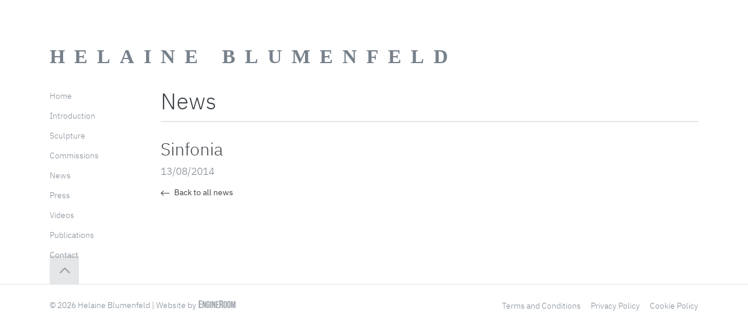

--- FILE ---
content_type: text/html; charset=UTF-8
request_url: https://www.helaineblumenfeld.com/sculptures/sinfonia/
body_size: 5824
content:
<!DOCTYPE html><html lang="en-GB" prefix="og: http://ogp.me/ns#"><head><meta charset="UTF-8"><link data-optimized='2' rel='stylesheet' href='https://www.helaineblumenfeld.com/min/d02ba.css' /><script data-optimized='1' src='https://www.helaineblumenfeld.com/min/067df.js' defer></script> <meta name="apple-mobile-web-app-capable" content="yes" /><meta name="viewport" content="width=device-width, initial-scale=1, maximum-scale=1.0, user-scalable=no"><meta name="format-detection" content="telephone=no" /><title>Sinfonia - Helaine Blumenfeld</title><link rel="canonical" href="https://www.helaineblumenfeld.com/sculptures/sinfonia/" /><meta property="og:locale" content="en_GB"><meta property="og:type" content="article"><meta property="og:title" content="Sinfonia - Helaine Blumenfeld"><meta property="og:url" content="https://www.helaineblumenfeld.com/sculptures/sinfonia/"><meta property="og:site_name" content="Helaine Blumenfeld"><meta property="og:updated_time" content="2019-09-04T14:38:05+00:00"><meta property="og:image" content="https://www.helaineblumenfeld.com/wp-content/uploads/2019/08/2014-sinfonia-1.jpeg"><meta property="og:image:secure_url" content="https://www.helaineblumenfeld.com/wp-content/uploads/2019/08/2014-sinfonia-1.jpeg"><meta property="og:image:width" content="306"><meta property="og:image:height" content="460"><meta property="og:image:alt" content="Sinfonia"><meta property="og:image:type" content="image/jpeg"><meta name="twitter:card" content="summary_large_image"><meta name="twitter:title" content="Sinfonia - Helaine Blumenfeld"><meta name="twitter:image" content="https://www.helaineblumenfeld.com/wp-content/uploads/2019/08/2014-sinfonia-1.jpeg"><link rel='dns-prefetch' href='//s.w.org' /><link rel="alternate" type="application/rss+xml" title="Helaine Blumenfeld &raquo; Feed" href="https://www.helaineblumenfeld.com/feed/" /><link rel="alternate" type="application/rss+xml" title="Helaine Blumenfeld &raquo; Comments Feed" href="https://www.helaineblumenfeld.com/comments/feed/" /><link rel='https://api.w.org/' href='https://www.helaineblumenfeld.com/wp-json/' /><link rel="EditURI" type="application/rsd+xml" title="RSD" href="https://www.helaineblumenfeld.com/xmlrpc.php?rsd" /><link rel="wlwmanifest" type="application/wlwmanifest+xml" href="https://www.helaineblumenfeld.com/wp-includes/wlwmanifest.xml" /><meta name="generator" content="WordPress 5.2.21" /><link rel='shortlink' href='https://www.helaineblumenfeld.com/?p=405' /><link rel="alternate" type="application/json+oembed" href="https://www.helaineblumenfeld.com/wp-json/oembed/1.0/embed?url=https%3A%2F%2Fwww.helaineblumenfeld.com%2Fsculptures%2Fsinfonia%2F" /><link rel="alternate" type="text/xml+oembed" href="https://www.helaineblumenfeld.com/wp-json/oembed/1.0/embed?url=https%3A%2F%2Fwww.helaineblumenfeld.com%2Fsculptures%2Fsinfonia%2F&#038;format=xml" /> <script type="text/javascript">(function(url){if(/(?:Chrome\/26\.0\.1410\.63 Safari\/537\.31|WordfenceTestMonBot)/.test(navigator.userAgent)){return;}
var addEvent=function(evt,handler){if(window.addEventListener){document.addEventListener(evt,handler,false);}else if(window.attachEvent){document.attachEvent('on'+evt,handler);}};var removeEvent=function(evt,handler){if(window.removeEventListener){document.removeEventListener(evt,handler,false);}else if(window.detachEvent){document.detachEvent('on'+evt,handler);}};var evts='contextmenu dblclick drag dragend dragenter dragleave dragover dragstart drop keydown keypress keyup mousedown mousemove mouseout mouseover mouseup mousewheel scroll'.split(' ');var logHuman=function(){if(window.wfLogHumanRan){return;}
window.wfLogHumanRan=true;var wfscr=document.createElement('script');wfscr.type='text/javascript';wfscr.async=true;wfscr.src=url+'&r='+Math.random();(document.getElementsByTagName('head')[0]||document.getElementsByTagName('body')[0]).appendChild(wfscr);for(var i=0;i<evts.length;i++){removeEvent(evts[i],logHuman);}};for(var i=0;i<evts.length;i++){addEvent(evts[i],logHuman);}})('//www.helaineblumenfeld.com/?wordfence_lh=1&hid=DD1745A880D5E9E1E32E81DF74EE1BAD');</script><link rel="icon" href="https://www.helaineblumenfeld.com/wp-content/uploads/2019/10/cropped-favicon-32x32.jpg" sizes="32x32" /><link rel="icon" href="https://www.helaineblumenfeld.com/wp-content/uploads/2019/10/cropped-favicon-192x192.jpg" sizes="192x192" /><link rel="apple-touch-icon-precomposed" href="https://www.helaineblumenfeld.com/wp-content/uploads/2019/10/cropped-favicon-180x180.jpg" /><meta name="msapplication-TileImage" content="https://www.helaineblumenfeld.com/wp-content/uploads/2019/10/cropped-favicon-270x270.jpg" /></head><body class="sculptures-template-default single single-sculptures postid-405"><div class="container position-relative"><div class="h-logo">
<a href="https://www.helaineblumenfeld.com/">
Helaine Blumenfeld            </a></div><header class="h-header"><nav class="h-header__nav"><ul class="main-menu"><li id="menu-item-39" class="menu-item menu-item-type-post_type menu-item-object-page menu-item-home menu-item-39 "><a href="https://www.helaineblumenfeld.com/">Home</a></li><li id="menu-item-34" class="menu-item menu-item-type-post_type menu-item-object-page menu-item-has-children menu-item-34 "><a href="https://www.helaineblumenfeld.com/introduction/">Introduction</a><ul class="sub-menu"><li id="menu-item-32" class="menu-item menu-item-type-post_type menu-item-object-page menu-item-32 "><a href="https://www.helaineblumenfeld.com/creative-process/">Creative Process</a></li><li id="menu-item-29" class="menu-item menu-item-type-post_type menu-item-object-page menu-item-29 "><a href="https://www.helaineblumenfeld.com/chronology/">Chronology</a></li></ul></li><li id="menu-item-42" class="menu-item menu-item-type-post_type menu-item-object-page menu-item-42 "><a href="https://www.helaineblumenfeld.com/sculpture/">Sculpture</a></li><li id="menu-item-30" class="menu-item menu-item-type-post_type menu-item-object-page menu-item-30 "><a href="https://www.helaineblumenfeld.com/commissions-page/">Commissions</a></li><li id="menu-item-35" class="menu-item menu-item-type-post_type menu-item-object-page current_page_parent menu-item-35 "><a href="https://www.helaineblumenfeld.com/news/">News</a></li><li id="menu-item-282" class="menu-item menu-item-type-post_type_archive menu-item-object-press menu-item-282 "><a href="https://www.helaineblumenfeld.com/press/">Press</a></li><li id="menu-item-1417" class="menu-item menu-item-type-post_type menu-item-object-page menu-item-1417 "><a href="https://www.helaineblumenfeld.com/videos-page/">Videos</a></li><li id="menu-item-281" class="menu-item menu-item-type-post_type_archive menu-item-object-publications menu-item-281 "><a href="https://www.helaineblumenfeld.com/publications/">Publications</a></li><li id="menu-item-31" class="menu-item menu-item-type-post_type menu-item-object-page menu-item-31 "><a href="https://www.helaineblumenfeld.com/contact/">Contact</a></li></ul></nav></header><span class="h-header__btn js-h-header__btn"><i></i></span></div><div class="container"><div class="row"><div class="col-lg-10 offset-lg-2"><div class="h-text-page h-text-page--news"><h2 class="h-text-page__title">News</h2><div class="h-text-page__content"><div class="h-text-page__content clearfix"><div class="h-text-page__col h-text-page__col--full"><h1 class="h-text-page__name">Sinfonia</h1>                                    <span class="h-text-page__date">13/08/2014</span></div></div><a href="https://www.helaineblumenfeld.com/news/" class="h-text-page__link">
<svg xmlns="http://www.w3.org/2000/svg" xmlns:xlink="http://www.w3.org/1999/xlink" width="15" height="9" viewBox="0 0 15 9">
<image width="15" height="9" xlink:href="[data-uri]"/>
</svg>
Back to all news                            </a></div></div></div></div></div><footer class="h-footer"><div class="container"><div class="row"><div class="col-md-6">
<span class="h-footer__scroll-top js-scroll-top"></span><div class="h-footer__copyright"><p>&copy; 2026 Helaine Blumenfeld | Website by</p>
<img data-lazyloaded="1" src="[data-uri]" data-src="https://www.helaineblumenfeld.com/wp-content/themes/helaineblumenfeld/assets/images/engineroom.png" alt=""><noscript><img src="https://www.helaineblumenfeld.com/wp-content/themes/helaineblumenfeld/assets/images/engineroom.png" alt=""></noscript></div></div><div class="col-md-6"><ul class="main-menu"><li id="menu-item-1412" class="menu-item menu-item-type-post_type menu-item-object-page menu-item-1412 "><a href="https://www.helaineblumenfeld.com/terms-and-conditions/">Terms and Conditions</a></li><li id="menu-item-44" class="menu-item menu-item-type-post_type menu-item-object-page menu-item-44 "><a href="https://www.helaineblumenfeld.com/privacy-policy/">Privacy Policy</a></li><li id="menu-item-1413" class="menu-item menu-item-type-post_type menu-item-object-page menu-item-1413 "><a href="https://www.helaineblumenfeld.com/cookie-policy/">Cookie Policy</a></li></ul></div></div></div></footer> <script>(function(i,s,o,g,r,a,m){i['GoogleAnalyticsObject']=r;i[r]=i[r]||function(){(i[r].q=i[r].q||[]).push(arguments);},i[r].l=1*new Date();a=s.createElement(o),m=s.getElementsByTagName(o)[0];a.async=1;a.src=g;m.parentNode.insertBefore(a,m);})(window,document,'script','https://www.helaineblumenfeld.com/wp-content/cache/caos-analytics/analytics.js','ga');</script> <script></script> <script>ga('create','UA-63618246-13',{'cookieName':'caosLocalGa','cookieDomain':'www.helaineblumenfeld.com','cookieExpires':'0'});ga('send','pageview');</script> <script type='text/javascript'>var helaineblumenfeld_data={"ajaxurl":"https:\/\/www.helaineblumenfeld.com\/wp-admin\/admin-ajax.php","siteurl":"https:\/\/www.helaineblumenfeld.com\/wp-content\/themes\/helaineblumenfeld"};</script> <script>var _extends=Object.assign||function(t){for(var e=1;e<arguments.length;e++){var n=arguments[e];for(var o in n)Object.prototype.hasOwnProperty.call(n,o)&&(t[o]=n[o])}return t},_typeof="function"==typeof Symbol&&"symbol"==typeof Symbol.iterator?function(t){return typeof t}:function(t){return t&&"function"==typeof Symbol&&t.constructor===Symbol&&t!==Symbol.prototype?"symbol":typeof t};!function(t,e){"object"===("undefined"==typeof exports?"undefined":_typeof(exports))&&"undefined"!=typeof module?module.exports=e():"function"==typeof define&&define.amd?define(e):t.LazyLoad=e()}(this,function(){"use strict";var n={elements_selector:"img",container:document,threshold:300,thresholds:null,data_src:"src",data_srcset:"srcset",data_sizes:"sizes",data_bg:"bg",class_loading:"litespeed-loading",class_loaded:"litespeed-loaded",class_error:"error",load_delay:0,callback_load:null,callback_error:null,callback_set:null,callback_enter:null,callback_finish:null,to_webp:!1},s="data-",r="was-processed",o="ll-timeout",a="true",c=function(t,e){return t.getAttribute(s+e)},i=function(t,e,n){var o=s+e;null!==n?t.setAttribute(o,n):t.removeAttribute(o)},l=function(t){return c(t,r)===a},u=function(t,e){return i(t,o,e)},d=function(t){return c(t,o)},f=function(t,e){var n,o="LazyLoad::Initialized",s=new t(e);try{n=new CustomEvent(o,{detail:{instance:s}})}catch(t){(n=document.createEvent("CustomEvent")).initCustomEvent(o,!1,!1,{instance:s})}window.dispatchEvent(n)};var _=function(t,e){return e?t.replace(/\.(jpe?g|png)/gi,".webp"):t},t="undefined"!=typeof window,v=t&&!("onscroll"in window)||/(gle|ing|ro)bot|crawl|spider/i.test(navigator.userAgent),e=t&&"IntersectionObserver"in window,h=t&&"classList"in document.createElement("p"),b=t&&!1,g=function(t,e,n,o){for(var s,r=0;s=t.children[r];r+=1)if("SOURCE"===s.tagName){var a=c(s,n);m(s,e,a,o)}},m=function(t,e,n,o){n&&t.setAttribute(e,_(n,o))},p={IMG:function(t,e){var n=b&&e.to_webp,o=e.data_srcset,s=t.parentNode;s&&"PICTURE"===s.tagName&&g(s,"srcset",o,n);var r=c(t,e.data_sizes);m(t,"sizes",r);var a=c(t,o);m(t,"srcset",a,n);var i=c(t,e.data_src);m(t,"src",i,n)},IFRAME:function(t,e){var n=c(t,e.data_src);m(t,"src",n)},VIDEO:function(t,e){var n=e.data_src,o=c(t,n);g(t,"src",n),m(t,"src",o),t.load()}},y=function(t,e){var n,o,s=e._settings,r=t.tagName,a=p[r];if(a)return a(t,s),e._updateLoadingCount(1),void(e._elements=(n=e._elements,o=t,n.filter(function(t){return t!==o})));!function(t,e){var n=b&&e.to_webp,o=c(t,e.data_src),s=c(t,e.data_bg);if(o){var r=_(o,n);t.style.backgroundImage='url("'+r+'")'}if(s){var a=_(s,n);t.style.backgroundImage=a}}(t,s)},w=function(t,e){h?t.classList.add(e):t.className+=(t.className?" ":"")+e},E=function(t,e){t&&t(e)},L="load",I="loadeddata",O="error",k=function(t,e,n){t.addEventListener(e,n)},A=function(t,e,n){t.removeEventListener(e,n)},C=function(t,e,n){A(t,L,e),A(t,I,e),A(t,O,n)},z=function(t,e,n){var o,s,r=n._settings,a=e?r.class_loaded:r.class_error,i=e?r.callback_load:r.callback_error,c=t.target;o=c,s=r.class_loading,h?o.classList.remove(s):o.className=o.className.replace(new RegExp("(^|\\s+)"+s+"(\\s+|$)")," ").replace(/^\s+/,"").replace(/\s+$/,""),w(c,a),E(i,c),n._updateLoadingCount(-1)},N=function(n,o){var t,e,s,r=function t(e){z(e,!0,o),C(n,t,a)},a=function t(e){z(e,!1,o),C(n,r,t)};s=a,k(t=n,L,e=r),k(t,I,e),k(t,O,s)},x=["IMG","IFRAME","VIDEO"],M=function(t,e,n){R(t,n),e.unobserve(t)},S=function(t){var e=d(t);e&&(clearTimeout(e),u(t,null))};function R(t,e,n){var o=e._settings;!n&&l(t)||(E(o.callback_enter,t),-1<x.indexOf(t.tagName)&&(N(t,e),w(t,o.class_loading)),y(t,e),i(t,r,a),E(o.callback_set,t))}var j=function(t){return t.isIntersecting||0<t.intersectionRatio},T=function(t,e){this._settings=_extends({},n,t),this._setObserver(),this._loadingCount=0,this.update(e)};return T.prototype={_manageIntersection:function(t){var e,n,o,s,r,a=this._observer,i=this._settings.load_delay,c=t.target;i?j(t)?(e=c,n=a,s=(o=this)._settings.load_delay,(r=d(e))||(r=setTimeout(function(){M(e,n,o),S(e)},s),u(e,r))):S(c):j(t)&&M(c,a,this)},_onIntersection:function(t){t.forEach(this._manageIntersection.bind(this))},_setObserver:function(){var t;e&&(this._observer=new IntersectionObserver(this._onIntersection.bind(this),{root:(t=this._settings).container===document?null:t.container,rootMargin:t.thresholds||t.threshold+"px"}))},_updateLoadingCount:function(t){this._loadingCount+=t,0===this._elements.length&&0===this._loadingCount&&E(this._settings.callback_finish)},update:function(t){var e=this,n=this._settings,o=t||n.container.querySelectorAll(n.elements_selector);this._elements=Array.prototype.slice.call(o).filter(function(t){return!l(t)}),!v&&this._observer?this._elements.forEach(function(t){e._observer.observe(t)}):this.loadAll()},destroy:function(){var e=this;this._observer&&(this._elements.forEach(function(t){e._observer.unobserve(t)}),this._observer=null),this._elements=null,this._settings=null},load:function(t,e){R(t,this,e)},loadAll:function(){var e=this;this._elements.forEach(function(t){e.load(t)})}},t&&function(t,e){if(e)if(e.length)for(var n,o=0;n=e[o];o+=1)f(t,n);else f(t,e)}(T,window.lazyLoadOptions),T}),function(t,e){"use strict";var n,o,s=function(){n=new LazyLoad({elements_selector:"[data-lazyloaded]"}),o=function(){n.update()},t.MutationObserver&&new MutationObserver(o).observe(e.documentElement,{childList:!0,subtree:!0,attributes:!0})};t.addEventListener?t.addEventListener("load",s,!1):t.attachEvent("onload",s)}(window,document);</script><script data-optimized='1' src='https://www.helaineblumenfeld.com/min/58cab.js' defer></script><script defer src="https://static.cloudflareinsights.com/beacon.min.js/vcd15cbe7772f49c399c6a5babf22c1241717689176015" integrity="sha512-ZpsOmlRQV6y907TI0dKBHq9Md29nnaEIPlkf84rnaERnq6zvWvPUqr2ft8M1aS28oN72PdrCzSjY4U6VaAw1EQ==" data-cf-beacon='{"version":"2024.11.0","token":"b91b998962364c97806e3a4983cd2c3f","r":1,"server_timing":{"name":{"cfCacheStatus":true,"cfEdge":true,"cfExtPri":true,"cfL4":true,"cfOrigin":true,"cfSpeedBrain":true},"location_startswith":null}}' crossorigin="anonymous"></script>
</body></html>
<!-- Page optimized by LiteSpeed Cache @2026-01-15 12:53:51 -->
<!-- Page generated by LiteSpeed Cache 2.9.8.6 on 2026-01-15 12:53:51 -->